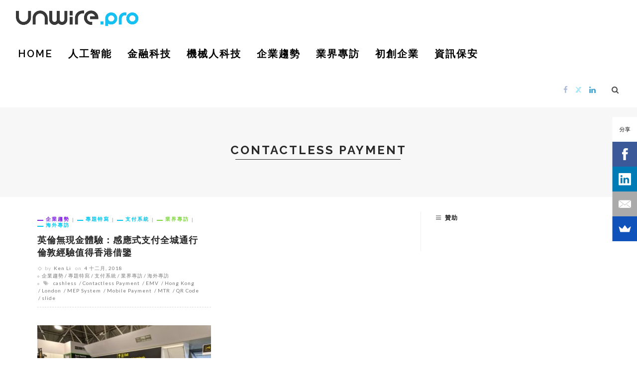

--- FILE ---
content_type: text/html; charset=utf-8
request_url: https://www.google.com/recaptcha/api2/aframe
body_size: 266
content:
<!DOCTYPE HTML><html><head><meta http-equiv="content-type" content="text/html; charset=UTF-8"></head><body><script nonce="KiPWPNbFle90TBNk0aWemg">/** Anti-fraud and anti-abuse applications only. See google.com/recaptcha */ try{var clients={'sodar':'https://pagead2.googlesyndication.com/pagead/sodar?'};window.addEventListener("message",function(a){try{if(a.source===window.parent){var b=JSON.parse(a.data);var c=clients[b['id']];if(c){var d=document.createElement('img');d.src=c+b['params']+'&rc='+(localStorage.getItem("rc::a")?sessionStorage.getItem("rc::b"):"");window.document.body.appendChild(d);sessionStorage.setItem("rc::e",parseInt(sessionStorage.getItem("rc::e")||0)+1);localStorage.setItem("rc::h",'1763750411652');}}}catch(b){}});window.parent.postMessage("_grecaptcha_ready", "*");}catch(b){}</script></body></html>

--- FILE ---
content_type: text/css
request_url: https://cdn.unwire.pro/wp-content/themes/innovation/assets/external_script/ruby-external-style.css?ver=6.3
body_size: 17057
content:
/*--------------------------------------------------------------
    >>> TABLE OF CONTENTS:
----------------------------------------------------------------
    1.0 Rest & Bootstrap
    2.0 Magnific Popup
    3.0 Slick Slider
    4.0 Font Awesome
    5.0 Justified Gallery
    6.0 Stroke 7 Icon Font
--------------------------------------------------------------*/
/*!
 * 1.0
 * Bootstrap v3.3.1 (http://getbootstrap.com)
 * Copyright 2011-2014 Twitter, Inc.
 * Licensed under MIT (https://github.com/twbs/bootstrap/blob/master/LICENSE)
 */
/*!
 * Generated using the Bootstrap Customizer (http://getbootstrap.com/customize/?id=c4eb8936e2c051892e38)
 * Config saved to config.json and https://gist.github.com/c4eb8936e2c051892e38
 */
html, body, div, span, applet, object, iframe,
h1, h2, h3, h4, h5, h6, p, blockquote, pre,
a, abbr, acronym, address, big, cite, code,
del, dfn, em, font, ins, kbd, q, s, samp,
small, strike, strong, sub, sup, tt, var,
dl, dt, dd, ol, ul, li,
fieldset, form, label, legend,
table, caption, tbody, tfoot, thead, tr, th, td {
    border: 0;
    font-family: inherit;
    font-size: 100%;
    font-style: inherit;
    font-weight: inherit;
    margin: 0;
    outline: 0;
    padding: 0;
    vertical-align: baseline;
}

html {
    overflow-y: scroll; /* Keeps page centered in all browsers regardless of content height */
    text-size-adjust: 100%;
    -webkit-text-size-adjust: 100%; /* Prevents iOS text size adjust after orientation change, without disabling user zoom */
    -ms-text-size-adjust: 100%; /* www.456bereastreet.com/archive/201012/controlling_text_size_in_safari_for_ios_without_disabling_user_zoom/ */
}

* {
    -webkit-box-sizing: border-box;
    -moz-box-sizing: border-box;
    box-sizing: border-box;
}

*:before,
*:after {
    /* apply a natural box layout model to all elements; see http://www.paulirish.com/2012/box-sizing-border-box-ftw/ */
    -webkit-box-sizing: border-box; /* Not needed for modern webkit but still used by Blackberry Browser 7.0; see http://caniuse.com/#search=box-sizing */
    -moz-box-sizing: border-box; /* Still needed for Firefox 28; see http://caniuse.com/#search=box-sizing */
    box-sizing: border-box;
}

body {
    display: block;
    background: #fff; /* Fallback for when there is no custom background color defined. */
}

article,
aside,
details,
figcaption,
figure,
footer,
header,
main,
nav,
section {
    display: block;
}

ol,
ul {
    list-style: none;
}

table {
    /* tables still need 'cellspacing="0"' in the markup */
    border-collapse: separate;
    border-spacing: 0;
}

caption,
th,
td {
    font-weight: normal;
    text-align: left;
}

blockquote:before,
blockquote:after,
q:before,
q:after {
    content: '';
}

blockquote,
q {
    quotes: '' '';
}

b,
strong {
    font-weight: bold;
}

dfn {
    font-style: italic;
}

h1 {
    font-size: 2em;
    margin: 0.67em 0;
}

mark {
    background: #ff0;
    color: #000;
}

small {
    font-size: 80%;
}

sub,
sup {
    font-size: 75%;
    line-height: 0;
    position: relative;
    vertical-align: baseline;
}

sup {
    top: -0.5em;
}

sub {
    bottom: -0.25em;
}

img {
    border: 0;
}

svg:not(:root) {
    overflow: hidden;
}

figure {
    margin: 1em 40px;
}

hr {
    -moz-box-sizing: content-box;
    -webkit-box-sizing: content-box;
    box-sizing: content-box;
    height: 0;
}

pre {
    overflow: auto;
}

code,
kbd,
pre,
samp {
    font-family: monospace, monospace;
    font-size: 1em;
}

button,
input,
optgroup,
select,
textarea {
    color: inherit;
    font: inherit;
    margin: 0;
}

button {
    overflow: visible;
}

button,
select {
    text-transform: none;
}

button,
html input[type='button'],
input[type='reset'],
input[type='submit'] {
    -webkit-appearance: button;
    cursor: pointer;
}

button[disabled],
html input[disabled] {
    cursor: default;
}

button::-moz-focus-inner,
input::-moz-focus-inner {
    border: 0;
    padding: 0;
}

input {
    line-height: normal;
}

input[type='checkbox'],
input[type='radio'] {
    -webkit-box-sizing: border-box;
    -moz-box-sizing: border-box;
    box-sizing: border-box;
    padding: 0;
}

input[type='number']::-webkit-inner-spin-button,
input[type='number']::-webkit-outer-spin-button {
    height: auto;
}

input[type='search'] {
    -webkit-appearance: textfield;
    -moz-box-sizing: content-box;
    -webkit-box-sizing: content-box;
    box-sizing: content-box;
}

input[type='search']::-webkit-search-cancel-button,
input[type='search']::-webkit-search-decoration {
    -webkit-appearance: none;
}

legend {
    border: 0;
    padding: 0;
}

textarea {
    overflow: auto;
}

optgroup {
    font-weight: bold;
}

table {
    border-collapse: collapse;
    border-spacing: 0;
}

td,
th {
    padding: 0;
}

input,
button,
select,
textarea {
    font-family: inherit;
    font-size: inherit;
    line-height: inherit;
}

figure {
    margin: 0;
}

img {
    vertical-align: middle;
}

.container {
    margin-right: auto;
    margin-left: auto;
    padding-left: 0;
    padding-right: 0;
}

@media (min-width: 768px) {
    .container {
        width: 720px;
    }
}

@media (min-width: 992px) {
    .container {
        width: 940px;
    }
}

@media (min-width: 1200px) {
    .container {
        width: 1140px;
    }
}

.container-fluid {
    margin-right: auto;
    margin-left: auto;
    padding-left: 0;
    padding-right: 0;
}

.row {
    margin-left: 0;
    margin-right: 0;
}

.col-xs-1, .col-sm-1, .col-md-1, .col-lg-1, .col-xs-2, .col-sm-2, .col-md-2, .col-lg-2, .col-xs-3, .col-sm-3, .col-md-3, .col-lg-3, .col-xs-4, .col-sm-4, .col-md-4, .col-lg-4, .col-xs-5, .col-sm-5, .col-md-5, .col-lg-5, .col-xs-6, .col-sm-6, .col-md-6, .col-lg-6, .col-xs-7, .col-sm-7, .col-md-7, .col-lg-7, .col-xs-8, .col-sm-8, .col-md-8, .col-lg-8, .col-xs-9, .col-sm-9, .col-md-9, .col-lg-9, .col-xs-10, .col-sm-10, .col-md-10, .col-lg-10, .col-xs-11, .col-sm-11, .col-md-11, .col-lg-11, .col-xs-12, .col-sm-12, .col-md-12, .col-lg-12 {
    position: relative;
    min-height: 1px;
    padding-left: 0;
    padding-right: 0;
}

.col-xs-1, .col-xs-2, .col-xs-3, .col-xs-4, .col-xs-5, .col-xs-6, .col-xs-7, .col-xs-8, .col-xs-9, .col-xs-10, .col-xs-11, .col-xs-12 {
    float: left;
}

.col-xs-12 {
    width: 100%;
}

.col-xs-11 {
    width: 91.66666667%;
}

.col-xs-10 {
    width: 83.33333333%;
}

.col-xs-9 {
    width: 75%;
}

.col-xs-8 {
    width: 66.66666667%;
}

.col-xs-7 {
    width: 58.33333333%;
}

.col-xs-6 {
    width: 50%;
}

.col-xs-5 {
    width: 41.66666667%;
}

.col-xs-4 {
    width: 33.33333333%;
}

.col-xs-3 {
    width: 25%;
}

.col-xs-2 {
    width: 16.66666667%;
}

.col-xs-1 {
    width: 8.33333333%;
}

.col-xs-pull-12 {
    right: 100%;
}

.col-xs-pull-11 {
    right: 91.66666667%;
}

.col-xs-pull-10 {
    right: 83.33333333%;
}

.col-xs-pull-9 {
    right: 75%;
}

.col-xs-pull-8 {
    right: 66.66666667%;
}

.col-xs-pull-7 {
    right: 58.33333333%;
}

.col-xs-pull-6 {
    right: 50%;
}

.col-xs-pull-5 {
    right: 41.66666667%;
}

.col-xs-pull-4 {
    right: 33.33333333%;
}

.col-xs-pull-3 {
    right: 25%;
}

.col-xs-pull-2 {
    right: 16.66666667%;
}

.col-xs-pull-1 {
    right: 8.33333333%;
}

.col-xs-pull-0 {
    right: auto;
}

.col-xs-push-12 {
    left: 100%;
}

.col-xs-push-11 {
    left: 91.66666667%;
}

.col-xs-push-10 {
    left: 83.33333333%;
}

.col-xs-push-9 {
    left: 75%;
}

.col-xs-push-8 {
    left: 66.66666667%;
}

.col-xs-push-7 {
    left: 58.33333333%;
}

.col-xs-push-6 {
    left: 50%;
}

.col-xs-push-5 {
    left: 41.66666667%;
}

.col-xs-push-4 {
    left: 33.33333333%;
}

.col-xs-push-3 {
    left: 25%;
}

.col-xs-push-2 {
    left: 16.66666667%;
}

.col-xs-push-1 {
    left: 8.33333333%;
}

.col-xs-push-0 {
    left: auto;
}

.col-xs-offset-12 {
    margin-left: 100%;
}

.col-xs-offset-11 {
    margin-left: 91.66666667%;
}

.col-xs-offset-10 {
    margin-left: 83.33333333%;
}

.col-xs-offset-9 {
    margin-left: 75%;
}

.col-xs-offset-8 {
    margin-left: 66.66666667%;
}

.col-xs-offset-7 {
    margin-left: 58.33333333%;
}

.col-xs-offset-6 {
    margin-left: 50%;
}

.col-xs-offset-5 {
    margin-left: 41.66666667%;
}

.col-xs-offset-4 {
    margin-left: 33.33333333%;
}

.col-xs-offset-3 {
    margin-left: 25%;
}

.col-xs-offset-2 {
    margin-left: 16.66666667%;
}

.col-xs-offset-1 {
    margin-left: 8.33333333%;
}

.col-xs-offset-0 {
    margin-left: 0%;
}

@media (min-width: 768px) {
    .col-sm-1, .col-sm-2, .col-sm-3, .col-sm-4, .col-sm-5, .col-sm-6, .col-sm-7, .col-sm-8, .col-sm-9, .col-sm-10, .col-sm-11, .col-sm-12 {
        float: left;
    }

    .col-sm-12 {
        width: 100%;
    }

    .col-sm-11 {
        width: 91.66666667%;
    }

    .col-sm-10 {
        width: 83.33333333%;
    }

    .col-sm-9 {
        width: 75%;
    }

    .col-sm-8 {
        width: 66.66666667%;
    }

    .col-sm-7 {
        width: 58.33333333%;
    }

    .col-sm-6 {
        width: 50%;
    }

    .col-sm-5 {
        width: 41.66666667%;
    }

    .col-sm-4 {
        width: 33.33333333%;
    }

    .col-sm-3 {
        width: 25%;
    }

    .col-sm-2 {
        width: 16.66666667%;
    }

    .col-sm-1 {
        width: 8.33333333%;
    }

    .col-sm-pull-12 {
        right: 100%;
    }

    .col-sm-pull-11 {
        right: 91.66666667%;
    }

    .col-sm-pull-10 {
        right: 83.33333333%;
    }

    .col-sm-pull-9 {
        right: 75%;
    }

    .col-sm-pull-8 {
        right: 66.66666667%;
    }

    .col-sm-pull-7 {
        right: 58.33333333%;
    }

    .col-sm-pull-6 {
        right: 50%;
    }

    .col-sm-pull-5 {
        right: 41.66666667%;
    }

    .col-sm-pull-4 {
        right: 33.33333333%;
    }

    .col-sm-pull-3 {
        right: 25%;
    }

    .col-sm-pull-2 {
        right: 16.66666667%;
    }

    .col-sm-pull-1 {
        right: 8.33333333%;
    }

    .col-sm-pull-0 {
        right: auto;
    }

    .col-sm-push-12 {
        left: 100%;
    }

    .col-sm-push-11 {
        left: 91.66666667%;
    }

    .col-sm-push-10 {
        left: 83.33333333%;
    }

    .col-sm-push-9 {
        left: 75%;
    }

    .col-sm-push-8 {
        left: 66.66666667%;
    }

    .col-sm-push-7 {
        left: 58.33333333%;
    }

    .col-sm-push-6 {
        left: 50%;
    }

    .col-sm-push-5 {
        left: 41.66666667%;
    }

    .col-sm-push-4 {
        left: 33.33333333%;
    }

    .col-sm-push-3 {
        left: 25%;
    }

    .col-sm-push-2 {
        left: 16.66666667%;
    }

    .col-sm-push-1 {
        left: 8.33333333%;
    }

    .col-sm-push-0 {
        left: auto;
    }

    .col-sm-offset-12 {
        margin-left: 100%;
    }

    .col-sm-offset-11 {
        margin-left: 91.66666667%;
    }

    .col-sm-offset-10 {
        margin-left: 83.33333333%;
    }

    .col-sm-offset-9 {
        margin-left: 75%;
    }

    .col-sm-offset-8 {
        margin-left: 66.66666667%;
    }

    .col-sm-offset-7 {
        margin-left: 58.33333333%;
    }

    .col-sm-offset-6 {
        margin-left: 50%;
    }

    .col-sm-offset-5 {
        margin-left: 41.66666667%;
    }

    .col-sm-offset-4 {
        margin-left: 33.33333333%;
    }

    .col-sm-offset-3 {
        margin-left: 25%;
    }

    .col-sm-offset-2 {
        margin-left: 16.66666667%;
    }

    .col-sm-offset-1 {
        margin-left: 8.33333333%;
    }

    .col-sm-offset-0 {
        margin-left: 0%;
    }
}

@media (min-width: 992px) {
    .col-md-1, .col-md-2, .col-md-3, .col-md-4, .col-md-5, .col-md-6, .col-md-7, .col-md-8, .col-md-9, .col-md-10, .col-md-11, .col-md-12 {
        float: left;
    }

    .col-md-12 {
        width: 100%;
    }

    .col-md-11 {
        width: 91.66666667%;
    }

    .col-md-10 {
        width: 83.33333333%;
    }

    .col-md-9 {
        width: 75%;
    }

    .col-md-8 {
        width: 66.66666667%;
    }

    .col-md-7 {
        width: 58.33333333%;
    }

    .col-md-6 {
        width: 50%;
    }

    .col-md-5 {
        width: 41.66666667%;
    }

    .col-md-4 {
        width: 33.33333333%;
    }

    .col-md-3 {
        width: 25%;
    }

    .col-md-2 {
        width: 16.66666667%;
    }

    .col-md-1 {
        width: 8.33333333%;
    }

    .col-md-pull-12 {
        right: 100%;
    }

    .col-md-pull-11 {
        right: 91.66666667%;
    }

    .col-md-pull-10 {
        right: 83.33333333%;
    }

    .col-md-pull-9 {
        right: 75%;
    }

    .col-md-pull-8 {
        right: 66.66666667%;
    }

    .col-md-pull-7 {
        right: 58.33333333%;
    }

    .col-md-pull-6 {
        right: 50%;
    }

    .col-md-pull-5 {
        right: 41.66666667%;
    }

    .col-md-pull-4 {
        right: 33.33333333%;
    }

    .col-md-pull-3 {
        right: 25%;
    }

    .col-md-pull-2 {
        right: 16.66666667%;
    }

    .col-md-pull-1 {
        right: 8.33333333%;
    }

    .col-md-pull-0 {
        right: auto;
    }

    .col-md-push-12 {
        left: 100%;
    }

    .col-md-push-11 {
        left: 91.66666667%;
    }

    .col-md-push-10 {
        left: 83.33333333%;
    }

    .col-md-push-9 {
        left: 75%;
    }

    .col-md-push-8 {
        left: 66.66666667%;
    }

    .col-md-push-7 {
        left: 58.33333333%;
    }

    .col-md-push-6 {
        left: 50%;
    }

    .col-md-push-5 {
        left: 41.66666667%;
    }

    .col-md-push-4 {
        left: 33.33333333%;
    }

    .col-md-push-3 {
        left: 25%;
    }

    .col-md-push-2 {
        left: 16.66666667%;
    }

    .col-md-push-1 {
        left: 8.33333333%;
    }

    .col-md-push-0 {
        left: auto;
    }

    .col-md-offset-12 {
        margin-left: 100%;
    }

    .col-md-offset-11 {
        margin-left: 91.66666667%;
    }

    .col-md-offset-10 {
        margin-left: 83.33333333%;
    }

    .col-md-offset-9 {
        margin-left: 75%;
    }

    .col-md-offset-8 {
        margin-left: 66.66666667%;
    }

    .col-md-offset-7 {
        margin-left: 58.33333333%;
    }

    .col-md-offset-6 {
        margin-left: 50%;
    }

    .col-md-offset-5 {
        margin-left: 41.66666667%;
    }

    .col-md-offset-4 {
        margin-left: 33.33333333%;
    }

    .col-md-offset-3 {
        margin-left: 25%;
    }

    .col-md-offset-2 {
        margin-left: 16.66666667%;
    }

    .col-md-offset-1 {
        margin-left: 8.33333333%;
    }

    .col-md-offset-0 {
        margin-left: 0%;
    }
}

@media (min-width: 1200px) {
    .col-lg-1, .col-lg-2, .col-lg-3, .col-lg-4, .col-lg-5, .col-lg-6, .col-lg-7, .col-lg-8, .col-lg-9, .col-lg-10, .col-lg-11, .col-lg-12 {
        float: left;
    }

    .col-lg-12 {
        width: 100%;
    }

    .col-lg-11 {
        width: 91.66666667%;
    }

    .col-lg-10 {
        width: 83.33333333%;
    }

    .col-lg-9 {
        width: 75%;
    }

    .col-lg-8 {
        width: 66.66666667%;
    }

    .col-lg-7 {
        width: 58.33333333%;
    }

    .col-lg-6 {
        width: 50%;
    }

    .col-lg-5 {
        width: 41.66666667%;
    }

    .col-lg-4 {
        width: 33.33333333%;
    }

    .col-lg-3 {
        width: 25%;
    }

    .col-lg-2 {
        width: 16.66666667%;
    }

    .col-lg-1 {
        width: 8.33333333%;
    }

    .col-lg-pull-12 {
        right: 100%;
    }

    .col-lg-pull-11 {
        right: 91.66666667%;
    }

    .col-lg-pull-10 {
        right: 83.33333333%;
    }

    .col-lg-pull-9 {
        right: 75%;
    }

    .col-lg-pull-8 {
        right: 66.66666667%;
    }

    .col-lg-pull-7 {
        right: 58.33333333%;
    }

    .col-lg-pull-6 {
        right: 50%;
    }

    .col-lg-pull-5 {
        right: 41.66666667%;
    }

    .col-lg-pull-4 {
        right: 33.33333333%;
    }

    .col-lg-pull-3 {
        right: 25%;
    }

    .col-lg-pull-2 {
        right: 16.66666667%;
    }

    .col-lg-pull-1 {
        right: 8.33333333%;
    }

    .col-lg-pull-0 {
        right: auto;
    }

    .col-lg-push-12 {
        left: 100%;
    }

    .col-lg-push-11 {
        left: 91.66666667%;
    }

    .col-lg-push-10 {
        left: 83.33333333%;
    }

    .col-lg-push-9 {
        left: 75%;
    }

    .col-lg-push-8 {
        left: 66.66666667%;
    }

    .col-lg-push-7 {
        left: 58.33333333%;
    }

    .col-lg-push-6 {
        left: 50%;
    }

    .col-lg-push-5 {
        left: 41.66666667%;
    }

    .col-lg-push-4 {
        left: 33.33333333%;
    }

    .col-lg-push-3 {
        left: 25%;
    }

    .col-lg-push-2 {
        left: 16.66666667%;
    }

    .col-lg-push-1 {
        left: 8.33333333%;
    }

    .col-lg-push-0 {
        left: auto;
    }

    .col-lg-offset-12 {
        margin-left: 100%;
    }

    .col-lg-offset-11 {
        margin-left: 91.66666667%;
    }

    .col-lg-offset-10 {
        margin-left: 83.33333333%;
    }

    .col-lg-offset-9 {
        margin-left: 75%;
    }

    .col-lg-offset-8 {
        margin-left: 66.66666667%;
    }

    .col-lg-offset-7 {
        margin-left: 58.33333333%;
    }

    .col-lg-offset-6 {
        margin-left: 50%;
    }

    .col-lg-offset-5 {
        margin-left: 41.66666667%;
    }

    .col-lg-offset-4 {
        margin-left: 33.33333333%;
    }

    .col-lg-offset-3 {
        margin-left: 25%;
    }

    .col-lg-offset-2 {
        margin-left: 16.66666667%;
    }

    .col-lg-offset-1 {
        margin-left: 8.33333333%;
    }

    .col-lg-offset-0 {
        margin-left: 0%;
    }
}

.clearfix:before,
.clearfix:after,
.container:before,
.container:after,
.container-fluid:before,
.container-fluid:after,
.row:before,
.row:after {
    content: ' ';
    display: table;
}

.clearfix:after,
.container:after,
.container-fluid:after,
.row:after {
    clear: both;
}

.center-block {
    display: block;
    margin-left: auto;
    margin-right: auto;
}

.pull-right {
    float: right !important;
}

.pull-left {
    float: left !important;
}

.hide {
    display: none !important;
}

.show {
    display: block !important;
}

.invisible {
    visibility: hidden;
}

.text-hide {
    font: 0/0 a;
    color: transparent;
    text-shadow: none;
    background-color: transparent;
    border: 0;
}

.hidden {
    display: none !important;
    visibility: hidden !important;
}

.affix {
    position: fixed;
}

@-ms-viewport {
    width: device-width;
}

.visible-xs,
.visible-sm,
.visible-md,
.visible-lg {
    display: none !important;
}

.visible-xs-block,
.visible-xs-inline,
.visible-xs-inline-block,
.visible-sm-block,
.visible-sm-inline,
.visible-sm-inline-block,
.visible-md-block,
.visible-md-inline,
.visible-md-inline-block,
.visible-lg-block,
.visible-lg-inline,
.visible-lg-inline-block {
    display: none !important;
}

@media (max-width: 767px) {
    .visible-xs {
        display: block !important;
    }

    table.visible-xs {
        display: table;
    }

    tr.visible-xs {
        display: table-row !important;
    }

    th.visible-xs,
    td.visible-xs {
        display: table-cell !important;
    }
}

@media (max-width: 767px) {
    .visible-xs-block {
        display: block !important;
    }
}

@media (max-width: 767px) {
    .visible-xs-inline {
        display: inline !important;
    }
}

@media (max-width: 767px) {
    .visible-xs-inline-block {
        display: inline-block !important;
    }
}

@media (min-width: 768px) and (max-width: 991px) {
    .visible-sm {
        display: block !important;
    }

    table.visible-sm {
        display: table;
    }

    tr.visible-sm {
        display: table-row !important;
    }

    th.visible-sm,
    td.visible-sm {
        display: table-cell !important;
    }
}

@media (min-width: 768px) and (max-width: 991px) {
    .visible-sm-block {
        display: block !important;
    }
}

@media (min-width: 768px) and (max-width: 991px) {
    .visible-sm-inline {
        display: inline !important;
    }
}

@media (min-width: 768px) and (max-width: 991px) {
    .visible-sm-inline-block {
        display: inline-block !important;
    }
}

@media (min-width: 992px) and (max-width: 1199px) {
    .visible-md {
        display: block !important;
    }

    table.visible-md {
        display: table;
    }

    tr.visible-md {
        display: table-row !important;
    }

    th.visible-md,
    td.visible-md {
        display: table-cell !important;
    }
}

@media (min-width: 992px) and (max-width: 1199px) {
    .visible-md-block {
        display: block !important;
    }
}

@media (min-width: 992px) and (max-width: 1199px) {
    .visible-md-inline {
        display: inline !important;
    }
}

@media (min-width: 992px) and (max-width: 1199px) {
    .visible-md-inline-block {
        display: inline-block !important;
    }
}

@media (min-width: 1200px) {
    .visible-lg {
        display: block !important;
    }

    table.visible-lg {
        display: table;
    }

    tr.visible-lg {
        display: table-row !important;
    }

    th.visible-lg,
    td.visible-lg {
        display: table-cell !important;
    }
}

@media (min-width: 1200px) {
    .visible-lg-block {
        display: block !important;
    }
}

@media (min-width: 1200px) {
    .visible-lg-inline {
        display: inline !important;
    }
}

@media (min-width: 1200px) {
    .visible-lg-inline-block {
        display: inline-block !important;
    }
}

@media (max-width: 767px) {
    .hidden-xs {
        display: none !important;
    }
}

@media (min-width: 768px) and (max-width: 991px) {
    .hidden-sm {
        display: none !important;
    }
}

@media (min-width: 992px) and (max-width: 1199px) {
    .hidden-md {
        display: none !important;
    }
}

@media (min-width: 1200px) {
    .hidden-lg {
        display: none !important;
    }
}

.visible-print {
    display: none !important;
}

@media print {
    .visible-print {
        display: block !important;
    }

    table.visible-print {
        display: table;
    }

    tr.visible-print {
        display: table-row !important;
    }

    th.visible-print,
    td.visible-print {
        display: table-cell !important;
    }
}

.visible-print-block {
    display: none !important;
}

@media print {
    .visible-print-block {
        display: block !important;
    }
}

.visible-print-inline {
    display: none !important;
}

@media print {
    .visible-print-inline {
        display: inline !important;
    }
}

.visible-print-inline-block {
    display: none !important;
}

@media print {
    .visible-print-inline-block {
        display: inline-block !important;
    }
}

@media print {
    .hidden-print {
        display: none !important;
    }
}

/*!------------------------------------
  * 2.0
  Magnific Popup CSS
  */
.mfp-bg {
    top: 0;
    left: 0;
    width: 100%;
    height: 100%;
    z-index: 1042;
    overflow: hidden;
    position: fixed;
    background: #0b0b0b;
    opacity: 0.8;
    filter: alpha(opacity=80);
}

.mfp-wrap {
    top: 0;
    left: 0;
    width: 100%;
    height: 100%;
    z-index: 1043;
    position: fixed;
    outline: none !important;
    -webkit-backface-visibility: hidden;
}

.mfp-container {
    text-align: center;
    position: absolute;
    width: 100%;
    height: 100%;
    left: 0;
    top: 0;
    padding: 0 8px;
    -webkit-box-sizing: border-box;
    -moz-box-sizing: border-box;
    box-sizing: border-box;
}

.mfp-container:before {
    content: '';
    display: inline-block;
    height: 100%;
    vertical-align: middle;
}

.mfp-align-top .mfp-container:before {
    display: none;
}

.mfp-content {
    position: relative;
    display: inline-block;
    vertical-align: middle;
    margin: 0 auto;
    text-align: left;
    z-index: 1045;
}

.mfp-inline-holder .mfp-content, .mfp-ajax-holder .mfp-content {
    width: 100%;
    cursor: auto;
}

.mfp-ajax-cur {
    cursor: progress;
}

.mfp-zoom-out-cur, .mfp-zoom-out-cur .mfp-image-holder .mfp-close {
    cursor: -moz-zoom-out;
    cursor: -webkit-zoom-out;
    cursor: zoom-out;
}

.mfp-zoom {
    cursor: pointer;
    cursor: -webkit-zoom-in;
    cursor: -moz-zoom-in;
    cursor: zoom-in;
}

.mfp-auto-cursor .mfp-content {
    cursor: auto;
}

.mfp-close, .mfp-arrow, .mfp-preloader, .mfp-counter {
    -webkit-user-select: none;
    -moz-user-select: none;
    user-select: none;
}

.mfp-loading.mfp-figure {
    display: none;
}

.mfp-hide {
    display: none !important;
}

.mfp-preloader {
    color: #ccc;
    position: absolute;
    top: 50%;
    width: auto;
    text-align: center;
    margin-top: -0.8em;
    left: 8px;
    right: 8px;
    z-index: 1044;
}

.mfp-preloader a {
    color: #ccc;
}

.mfp-preloader a:hover {
    color: white;
}

.mfp-s-ready .mfp-preloader {
    display: none;
}

.mfp-s-error .mfp-content {
    display: none;
}

button.mfp-close, button.mfp-arrow {
    overflow: visible;
    cursor: pointer;
    background: transparent;
    border: 0;
    -webkit-appearance: none;
    display: block;
    outline: none;
    padding: 0;
    z-index: 1046;
    -webkit-box-shadow: none;
    box-shadow: none;
}

button::-moz-focus-inner {
    padding: 0;
    border: 0;
}

.mfp-close {
    width: 44px;
    height: 44px;
    line-height: 44px;
    position: absolute;
    right: 0;
    top: 0;
    text-decoration: none;
    text-align: center;
    opacity: 0.65;
    filter: alpha(opacity=65);
    padding: 0 0 18px 10px;
    color: white;
    font-style: normal;
    font-size: 28px;
    font-family: Arial, Baskerville, monospace;
}

.mfp-close:hover, .mfp-close:focus {
    opacity: 1;
    filter: alpha(opacity=100);
}

.mfp-close:active {
    top: 1px;
}

.mfp-close-btn-in .mfp-close {
    color: #333;
}

.mfp-image-holder .mfp-close, .mfp-iframe-holder .mfp-close {
    color: white;
    right: -6px;
    text-align: right;
    padding-right: 6px;
    width: 100%;
}

.mfp-counter {
    position: absolute;
    top: 0;
    right: 0;
    color: #ccc;
    font-size: 12px;
    line-height: 18px;
}

.mfp-arrow {
    position: absolute;
    opacity: 0.65;
    filter: alpha(opacity=65);
    margin: 0;
    top: 50%;
    margin-top: -55px;
    padding: 0;
    width: 90px;
    height: 110px;
    -webkit-tap-highlight-color: rgba(0, 0, 0, 0);
}

.mfp-arrow:active {
    margin-top: -54px;
}

.mfp-arrow:hover, .mfp-arrow:focus {
    opacity: 1;
    filter: alpha(opacity=100);
}

.mfp-arrow:before, .mfp-arrow:after, .mfp-arrow .mfp-b, .mfp-arrow .mfp-a {
    content: '';
    display: block;
    width: 0;
    height: 0;
    position: absolute;
    left: 0;
    top: 0;
    margin-top: 35px;
    margin-left: 35px;
    border: medium inset transparent;
}

.mfp-arrow:after, .mfp-arrow .mfp-a {
    border-top-width: 13px;
    border-bottom-width: 13px;
    top: 8px;
}

.mfp-arrow:before, .mfp-arrow .mfp-b {
    border-top-width: 21px;
    border-bottom-width: 21px;
    opacity: 0.7;
}

.mfp-arrow-left {
    left: 0;
}

.mfp-arrow-left:after, .mfp-arrow-left .mfp-a {
    border-right: 17px solid white;
    margin-left: 31px;
}

.mfp-arrow-left:before, .mfp-arrow-left .mfp-b {
    margin-left: 25px;
    border-right: 27px solid #3f3f3f;
}

.mfp-arrow-right {
    right: 0;
}

.mfp-arrow-right:after, .mfp-arrow-right .mfp-a {
    border-left: 17px solid white;
    margin-left: 39px;
}

.mfp-arrow-right:before, .mfp-arrow-right .mfp-b {
    border-left: 27px solid #3f3f3f;
}

.mfp-iframe-holder {
    padding-top: 40px;
    padding-bottom: 40px;
}

.mfp-iframe-holder .mfp-content {
    line-height: 0;
    width: 100%;
    max-width: 900px;
}

.mfp-iframe-holder .mfp-close {
    top: -40px;
}

.mfp-iframe-scaler {
    width: 100%;
    height: 0;
    overflow: hidden;
    padding-top: 56.25%;
}

.mfp-iframe-scaler iframe {
    position: absolute;
    display: block;
    top: 0;
    left: 0;
    width: 100%;
    height: 100%;
    box-shadow: 0 0 8px rgba(0, 0, 0, 0.6);
    -webkit-box-shadow: 0 0 8px rgba(0, 0, 0, 0.6);
    background: black;
}

/* Main image in popup */
img.mfp-img {
    width: auto;
    max-width: 100%;
    height: auto;
    display: block;
    line-height: 0;
    -webkit-box-sizing: border-box;
    -moz-box-sizing: border-box;
    box-sizing: border-box;
    padding: 40px 0 40px;
    margin: 0 auto;
}

/* The shadow behind the image */
.mfp-figure {
    line-height: 0;
}

.mfp-figure:after {
    content: '';
    position: absolute;
    left: 0;
    top: 40px;
    bottom: 40px;
    display: block;
    right: 0;
    width: auto;
    height: auto;
    z-index: -1;
    box-shadow: 0 0 8px rgba(0, 0, 0, 0.6);
    -webkit-box-shadow: 0 0 8px rgba(0, 0, 0, 0.6);
    background: #444;
}

.mfp-figure small {
    color: #bdbdbd;
    display: block;
    font-size: 12px;
    line-height: 14px;
}

.mfp-figure figure {
    margin: 0;
}

.mfp-bottom-bar {
    margin-top: -36px;
    position: absolute;
    top: 100%;
    left: 0;
    width: 100%;
    cursor: auto;
}

.mfp-title {
    display: none;
}

.mfp-image-holder .mfp-content {
    max-width: 100%;
}

.mfp-gallery .mfp-image-holder .mfp-figure {
    cursor: pointer;
}

@media screen and (max-width: 800px) and (orientation: landscape), screen and (max-height: 300px) {
    /**
     * Remove all paddings around the image on small screen
     */
    .mfp-img-mobile .mfp-image-holder {
        padding-left: 0;
        padding-right: 0;
    }

    .mfp-img-mobile img.mfp-img {
        padding: 0;
    }

    .mfp-img-mobile .mfp-figure:after {
        top: 0;
        bottom: 0;
    }

    .mfp-img-mobile .mfp-figure small {
        display: inline;
        margin-left: 5px;
    }

    .mfp-img-mobile .mfp-bottom-bar {
        background: rgba(0, 0, 0, 0.6);
        bottom: 0;
        margin: 0;
        top: auto;
        padding: 3px 5px;
        position: fixed;
        -webkit-box-sizing: border-box;
        -moz-box-sizing: border-box;
        box-sizing: border-box;
    }

    .mfp-img-mobile .mfp-bottom-bar:empty {
        padding: 0;
    }

    .mfp-img-mobile .mfp-counter {
        right: 5px;
        top: 3px;
    }

    .mfp-img-mobile .mfp-close {
        top: 0;
        right: 0;
        width: 35px;
        height: 35px;
        line-height: 35px;
        background: rgba(0, 0, 0, 0.6);
        position: fixed;
        text-align: center;
        padding: 0;
    }
}

@media all and (max-width: 900px) {
    .mfp-arrow {
        -webkit-transform: scale(0.75);
        transform: scale(0.75);
    }

    .mfp-arrow-left {
        -webkit-transform-origin: 0;
        transform-origin: 0;
    }

    .mfp-arrow-right {
        -webkit-transform-origin: 100%;
        transform-origin: 100%;
    }

    .mfp-container {
        padding-left: 6px;
        padding-right: 6px;
    }
}

.mfp-ie7 .mfp-img {
    padding: 0;
}

.mfp-ie7 .mfp-bottom-bar {
    width: 600px;
    left: 50%;
    margin-left: -300px;
    margin-top: 5px;
    padding-bottom: 5px;
}

.mfp-ie7 .mfp-container {
    padding: 0;
}

.mfp-ie7 .mfp-content {
    padding-top: 44px;
}

.mfp-ie7 .mfp-close {
    top: 0;
    right: 0;
    padding-top: 0;
}

/*!
  * 3.0
  *Slick Slider
  */
.slick-slider {
    position: relative;
    display: block;
    -moz-box-sizing: border-box;
    box-sizing: border-box;
    -webkit-user-select: none;
    -moz-user-select: none;
    -ms-user-select: none;
    user-select: none;
    -webkit-touch-callout: none;
    -khtml-user-select: none;
    -ms-touch-action: pan-y;
    touch-action: pan-y;
    -webkit-tap-highlight-color: transparent;
}

.slick-list {
    position: relative;
    display: block;
    overflow: hidden;
    margin: 0;
    padding: 0;
}

.slick-list:focus {
    outline: none;
}

.slick-list.dragging {
    cursor: pointer;
    cursor: hand;
}

.slick-slider .slick-track,
.slick-slider .slick-list {
    -webkit-transform: translate3d(0, 0, 0);
    -moz-transform: translate3d(0, 0, 0);
    -ms-transform: translate3d(0, 0, 0);
    -o-transform: translate3d(0, 0, 0);
    transform: translate3d(0, 0, 0);
}

.slick-track {
    position: relative;
    top: 0;
    left: 0;
    display: block;
}

.slick-track:before,
.slick-track:after {
    display: table;
    content: '';
}

.slick-track:after {
    clear: both;
}

.slick-loading .slick-track {
    visibility: hidden;
}

.slick-slide {
    display: none;
    float: left;
    height: 100%;
    min-height: 1px;
}

[dir='rtl'] .slick-slide {
    float: right;
}

.slick-slide img {
    display: block;
}

.slick-slide.slick-loading img {
    display: none;
}

.slick-slide.dragging img {
    pointer-events: none;
}

.slick-initialized .slick-slide {
    display: block;
}

.slick-loading .slick-slide {
    visibility: hidden;
}

.slick-vertical .slick-slide {
    display: block;
    height: auto;
    border: 1px solid transparent;
}

.slick-arrow.slick-hidden {
    display: none;
}

/*!
 *  Font Awesome 4.7.0 by @davegandy - http://fontawesome.io - @fontawesome
 *  License - http://fontawesome.io/license (Font: SIL OFL 1.1, CSS: MIT License)
 */
/* FONT PATH
 * -------------------------- */
@font-face {
    font-family: 'FontAwesome';
    src: url('fonts/fontawesome-webfont.woff2?v=4.7') format('woff2');
    font-weight: normal;
    font-style: normal;
    font-display: swap;
}

.fa {
    display: inline-block;
    font: normal normal normal 14px/1 FontAwesome;
    font-size: inherit;
    text-rendering: auto;
    -webkit-font-smoothing: antialiased;
    -moz-osx-font-smoothing: grayscale;
}

/* makes the font 33% larger relative to the icon container */
.fa-lg {
    font-size: 1.33333333em;
    line-height: 0.75em;
    vertical-align: -15%;
}

.fa-2x {
    font-size: 2em;
}

.fa-3x {
    font-size: 3em;
}

.fa-4x {
    font-size: 4em;
}

.fa-5x {
    font-size: 5em;
}

.fa-fw {
    width: 1.28571429em;
    text-align: center;
}

.fa-ul {
    padding-left: 0;
    margin-left: 2.14285714em;
    list-style-type: none;
}

.fa-ul > li {
    position: relative;
}

.fa-li {
    position: absolute;
    left: -2.14285714em;
    width: 2.14285714em;
    top: 0.14285714em;
    text-align: center;
}

.fa-li.fa-lg {
    left: -1.85714286em;
}

.fa-border {
    padding: .2em .25em .15em;
    border: solid 0.08em #eee;
    border-radius: .1em;
}

.fa-pull-left {
    float: left;
}

.fa-pull-right {
    float: right;
}

.fa.fa-pull-left {
    margin-right: .3em;
}

.fa.fa-pull-right {
    margin-left: .3em;
}

/* Deprecated as of 4.4.0 */
.pull-right {
    float: right;
}

.pull-left {
    float: left;
}

.fa.pull-left {
    margin-right: .3em;
}

.fa.pull-right {
    margin-left: .3em;
}

.fa-spin {
    -webkit-animation: fa-spin 2s infinite linear;
    animation: fa-spin 2s infinite linear;
}

.fa-pulse {
    -webkit-animation: fa-spin 1s infinite steps(8);
    animation: fa-spin 1s infinite steps(8);
}

@-webkit-keyframes fa-spin {
    0% {
        -webkit-transform: rotate(0deg);
        transform: rotate(0deg);
    }
    100% {
        -webkit-transform: rotate(359deg);
        transform: rotate(359deg);
    }
}

@keyframes fa-spin {
    0% {
        -webkit-transform: rotate(0deg);
        transform: rotate(0deg);
    }
    100% {
        -webkit-transform: rotate(359deg);
        transform: rotate(359deg);
    }
}

.fa-rotate-90 {
    -ms-filter: 'progid:DXImageTransform.Microsoft.BasicImage(rotation=1)';
    -webkit-transform: rotate(90deg);
    -ms-transform: rotate(90deg);
    transform: rotate(90deg);
}

.fa-rotate-180 {
    -ms-filter: 'progid:DXImageTransform.Microsoft.BasicImage(rotation=2)';
    -webkit-transform: rotate(180deg);
    -ms-transform: rotate(180deg);
    transform: rotate(180deg);
}

.fa-rotate-270 {
    -ms-filter: 'progid:DXImageTransform.Microsoft.BasicImage(rotation=3)';
    -webkit-transform: rotate(270deg);
    -ms-transform: rotate(270deg);
    transform: rotate(270deg);
}

.fa-flip-horizontal {
    -ms-filter: 'progid:DXImageTransform.Microsoft.BasicImage(rotation=0, mirror=1)';
    -webkit-transform: scale(-1, 1);
    -ms-transform: scale(-1, 1);
    transform: scale(-1, 1);
}

.fa-flip-vertical {
    -ms-filter: 'progid:DXImageTransform.Microsoft.BasicImage(rotation=2, mirror=1)';
    -webkit-transform: scale(1, -1);
    -ms-transform: scale(1, -1);
    transform: scale(1, -1);
}

:root .fa-rotate-90,
:root .fa-rotate-180,
:root .fa-rotate-270,
:root .fa-flip-horizontal,
:root .fa-flip-vertical {
    filter: none;
}

.fa-stack {
    position: relative;
    display: inline-block;
    width: 2em;
    height: 2em;
    line-height: 2em;
    vertical-align: middle;
}

.fa-stack-1x,
.fa-stack-2x {
    position: absolute;
    left: 0;
    width: 100%;
    text-align: center;
}

.fa-stack-1x {
    line-height: inherit;
}

.fa-stack-2x {
    font-size: 2em;
}

.fa-inverse {
    color: #fff;
}

/* Font Awesome uses the Unicode Private Use Area (PUA) to ensure screen
   readers do not read off random characters that represent icons */
.fa-glass:before {
    content: '\f000';
}

.fa-music:before {
    content: '\f001';
}

.fa-search:before {
    content: '\f002';
}

.fa-envelope-o:before {
    content: '\f003';
}

.fa-heart:before {
    content: '\f004';
}

.fa-star:before {
    content: '\f005';
}

.fa-star-o:before {
    content: '\f006';
}

.fa-user:before {
    content: '\f007';
}

.fa-film:before {
    content: '\f008';
}

.fa-th-large:before {
    content: '\f009';
}

.fa-th:before {
    content: '\f00a';
}

.fa-th-list:before {
    content: '\f00b';
}

.fa-check:before {
    content: '\f00c';
}

.fa-remove:before,
.fa-close:before,
.fa-times:before {
    content: '\f00d';
}

.fa-search-plus:before {
    content: '\f00e';
}

.fa-search-minus:before {
    content: '\f010';
}

.fa-power-off:before {
    content: '\f011';
}

.fa-signal:before {
    content: '\f012';
}

.fa-gear:before,
.fa-cog:before {
    content: '\f013';
}

.fa-trash-o:before {
    content: '\f014';
}

.fa-home:before {
    content: '\f015';
}

.fa-file-o:before {
    content: '\f016';
}

.fa-clock-o:before {
    content: '\f017';
}

.fa-road:before {
    content: '\f018';
}

.fa-download:before {
    content: '\f019';
}

.fa-arrow-circle-o-down:before {
    content: '\f01a';
}

.fa-arrow-circle-o-up:before {
    content: '\f01b';
}

.fa-inbox:before {
    content: '\f01c';
}

.fa-play-circle-o:before {
    content: '\f01d';
}

.fa-rotate-right:before,
.fa-repeat:before {
    content: '\f01e';
}

.fa-refresh:before {
    content: '\f021';
}

.fa-list-alt:before {
    content: '\f022';
}

.fa-lock:before {
    content: '\f023';
}

.fa-flag:before {
    content: '\f024';
}

.fa-headphones:before {
    content: '\f025';
}

.fa-volume-off:before {
    content: '\f026';
}

.fa-volume-down:before {
    content: '\f027';
}

.fa-volume-up:before {
    content: '\f028';
}

.fa-qrcode:before {
    content: '\f029';
}

.fa-barcode:before {
    content: '\f02a';
}

.fa-tag:before {
    content: '\f02b';
}

.fa-tags:before {
    content: '\f02c';
}

.fa-book:before {
    content: '\f02d';
}

.fa-bookmark:before {
    content: '\f02e';
}

.fa-print:before {
    content: '\f02f';
}

.fa-camera:before {
    content: '\f030';
}

.fa-font:before {
    content: '\f031';
}

.fa-bold:before {
    content: '\f032';
}

.fa-italic:before {
    content: '\f033';
}

.fa-text-height:before {
    content: '\f034';
}

.fa-text-width:before {
    content: '\f035';
}

.fa-align-left:before {
    content: '\f036';
}

.fa-align-center:before {
    content: '\f037';
}

.fa-align-right:before {
    content: '\f038';
}

.fa-align-justify:before {
    content: '\f039';
}

.fa-list:before {
    content: '\f03a';
}

.fa-dedent:before,
.fa-outdent:before {
    content: '\f03b';
}

.fa-indent:before {
    content: '\f03c';
}

.fa-video-camera:before {
    content: '\f03d';
}

.fa-photo:before,
.fa-image:before,
.fa-picture-o:before {
    content: '\f03e';
}

.fa-pencil:before {
    content: '\f040';
}

.fa-map-marker:before {
    content: '\f041';
}

.fa-adjust:before {
    content: '\f042';
}

.fa-tint:before {
    content: '\f043';
}

.fa-edit:before,
.fa-pencil-square-o:before {
    content: '\f044';
}

.fa-share-square-o:before {
    content: '\f045';
}

.fa-check-square-o:before {
    content: '\f046';
}

.fa-arrows:before {
    content: '\f047';
}

.fa-step-backward:before {
    content: '\f048';
}

.fa-fast-backward:before {
    content: '\f049';
}

.fa-backward:before {
    content: '\f04a';
}

.fa-play:before {
    content: '\f04b';
}

.fa-pause:before {
    content: '\f04c';
}

.fa-stop:before {
    content: '\f04d';
}

.fa-forward:before {
    content: '\f04e';
}

.fa-fast-forward:before {
    content: '\f050';
}

.fa-step-forward:before {
    content: '\f051';
}

.fa-eject:before {
    content: '\f052';
}

.fa-chevron-left:before {
    content: '\f053';
}

.fa-chevron-right:before {
    content: '\f054';
}

.fa-plus-circle:before {
    content: '\f055';
}

.fa-minus-circle:before {
    content: '\f056';
}

.fa-times-circle:before {
    content: '\f057';
}

.fa-check-circle:before {
    content: '\f058';
}

.fa-question-circle:before {
    content: '\f059';
}

.fa-info-circle:before {
    content: '\f05a';
}

.fa-crosshairs:before {
    content: '\f05b';
}

.fa-times-circle-o:before {
    content: '\f05c';
}

.fa-check-circle-o:before {
    content: '\f05d';
}

.fa-ban:before {
    content: '\f05e';
}

.fa-arrow-left:before {
    content: '\f060';
}

.fa-arrow-right:before {
    content: '\f061';
}

.fa-arrow-up:before {
    content: '\f062';
}

.fa-arrow-down:before {
    content: '\f063';
}

.fa-mail-forward:before,
.fa-share:before {
    content: '\f064';
}

.fa-expand:before {
    content: '\f065';
}

.fa-compress:before {
    content: '\f066';
}

.fa-plus:before {
    content: '\f067';
}

.fa-minus:before {
    content: '\f068';
}

.fa-asterisk:before {
    content: '\f069';
}

.fa-exclamation-circle:before {
    content: '\f06a';
}

.fa-gift:before {
    content: '\f06b';
}

.fa-leaf:before {
    content: '\f06c';
}

.fa-fire:before {
    content: '\f06d';
}

.fa-eye:before {
    content: '\f06e';
}

.fa-eye-slash:before {
    content: '\f070';
}

.fa-warning:before,
.fa-exclamation-triangle:before {
    content: '\f071';
}

.fa-plane:before {
    content: '\f072';
}

.fa-calendar:before {
    content: '\f073';
}

.fa-random:before {
    content: '\f074';
}

.fa-comment:before {
    content: '\f075';
}

.fa-magnet:before {
    content: '\f076';
}

.fa-chevron-up:before {
    content: '\f077';
}

.fa-chevron-down:before {
    content: '\f078';
}

.fa-retweet:before {
    content: '\f079';
}

.fa-shopping-cart:before {
    content: '\f07a';
}

.fa-folder:before {
    content: '\f07b';
}

.fa-folder-open:before {
    content: '\f07c';
}

.fa-arrows-v:before {
    content: '\f07d';
}

.fa-arrows-h:before {
    content: '\f07e';
}

.fa-bar-chart-o:before,
.fa-bar-chart:before {
    content: '\f080';
}

.fa-twitter-square:before {
    content: '\f081';
}

.fa-facebook-square:before {
    content: '\f082';
}

.fa-camera-retro:before {
    content: '\f083';
}

.fa-key:before {
    content: '\f084';
}

.fa-gears:before,
.fa-cogs:before {
    content: '\f085';
}

.fa-comments:before {
    content: '\f086';
}

.fa-thumbs-o-up:before {
    content: '\f087';
}

.fa-thumbs-o-down:before {
    content: '\f088';
}

.fa-star-half:before {
    content: '\f089';
}

.fa-heart-o:before {
    content: '\f08a';
}

.fa-sign-out:before {
    content: '\f08b';
}

.fa-linkedin-square:before {
    content: '\f08c';
}

.fa-thumb-tack:before {
    content: '\f08d';
}

.fa-external-link:before {
    content: '\f08e';
}

.fa-sign-in:before {
    content: '\f090';
}

.fa-trophy:before {
    content: '\f091';
}

.fa-github-square:before {
    content: '\f092';
}

.fa-upload:before {
    content: '\f093';
}

.fa-lemon-o:before {
    content: '\f094';
}

.fa-phone:before {
    content: '\f095';
}

.fa-square-o:before {
    content: '\f096';
}

.fa-bookmark-o:before {
    content: '\f097';
}

.fa-phone-square:before {
    content: '\f098';
}

.fa-twitter:before {
    content: '\f099';
    display: inline-flex;
    transform: translateY(.05em);
}

.fa-facebook-f:before,
.fa-facebook:before {
    content: '\f09a';
}

.fa-github:before {
    content: '\f09b';
}

.fa-unlock:before {
    content: '\f09c';
}

.fa-credit-card:before {
    content: '\f09d';
}

.fa-feed:before,
.fa-rss:before {
    content: '\f09e';
}

.fa-hdd-o:before {
    content: '\f0a0';
}

.fa-bullhorn:before {
    content: '\f0a1';
}

.fa-bell:before {
    content: '\f0f3';
}

.fa-certificate:before {
    content: '\f0a3';
}

.fa-hand-o-right:before {
    content: '\f0a4';
}

.fa-hand-o-left:before {
    content: '\f0a5';
}

.fa-hand-o-up:before {
    content: '\f0a6';
}

.fa-hand-o-down:before {
    content: '\f0a7';
}

.fa-arrow-circle-left:before {
    content: '\f0a8';
}

.fa-arrow-circle-right:before {
    content: '\f0a9';
}

.fa-arrow-circle-up:before {
    content: '\f0aa';
}

.fa-arrow-circle-down:before {
    content: '\f0ab';
}

.fa-globe:before {
    content: '\f0ac';
}

.fa-wrench:before {
    content: '\f0ad';
}

.fa-tasks:before {
    content: '\f0ae';
}

.fa-filter:before {
    content: '\f0b0';
}

.fa-briefcase:before {
    content: '\f0b1';
}

.fa-arrows-alt:before {
    content: '\f0b2';
}

.fa-group:before,
.fa-users:before {
    content: '\f0c0';
}

.fa-chain:before,
.fa-link:before {
    content: '\f0c1';
}

.fa-cloud:before {
    content: '\f0c2';
}

.fa-flask:before {
    content: '\f0c3';
}

.fa-cut:before,
.fa-scissors:before {
    content: '\f0c4';
}

.fa-copy:before,
.fa-files-o:before {
    content: '\f0c5';
}

.fa-paperclip:before {
    content: '\f0c6';
}

.fa-save:before,
.fa-floppy-o:before {
    content: '\f0c7';
}

.fa-square:before {
    content: '\f0c8';
}

.fa-navicon:before,
.fa-reorder:before,
.fa-bars:before {
    content: '\f0c9';
}

.fa-list-ul:before {
    content: '\f0ca';
}

.fa-list-ol:before {
    content: '\f0cb';
}

.fa-strikethrough:before {
    content: '\f0cc';
}

.fa-underline:before {
    content: '\f0cd';
}

.fa-table:before {
    content: '\f0ce';
}

.fa-magic:before {
    content: '\f0d0';
}

.fa-truck:before {
    content: '\f0d1';
}

.fa-pinterest:before {
    content: '\f0d2';
}

.fa-pinterest-square:before {
    content: '\f0d3';
}

.fa-google-plus-square:before {
    content: '\f0d4';
}

.fa-google-plus:before {
    content: '\f0d5';
}

.fa-money:before {
    content: '\f0d6';
}

.fa-caret-down:before {
    content: '\f0d7';
}

.fa-caret-up:before {
    content: '\f0d8';
}

.fa-caret-left:before {
    content: '\f0d9';
}

.fa-caret-right:before {
    content: '\f0da';
}

.fa-columns:before {
    content: '\f0db';
}

.fa-unsorted:before,
.fa-sort:before {
    content: '\f0dc';
}

.fa-sort-down:before,
.fa-sort-desc:before {
    content: '\f0dd';
}

.fa-sort-up:before,
.fa-sort-asc:before {
    content: '\f0de';
}

.fa-envelope:before {
    content: '\f0e0';
}

.fa-linkedin:before {
    content: '\f0e1';
}

.fa-rotate-left:before,
.fa-undo:before {
    content: '\f0e2';
}

.fa-legal:before,
.fa-gavel:before {
    content: '\f0e3';
}

.fa-dashboard:before,
.fa-tachometer:before {
    content: '\f0e4';
}

.fa-comment-o:before {
    content: '\f0e5';
}

.fa-comments-o:before {
    content: '\f0e6';
}

.fa-flash:before,
.fa-bolt:before {
    content: '\f0e7';
}

.fa-sitemap:before {
    content: '\f0e8';
}

.fa-umbrella:before {
    content: '\f0e9';
}

.fa-paste:before,
.fa-clipboard:before {
    content: '\f0ea';
}

.fa-lightbulb-o:before {
    content: '\f0eb';
}

.fa-exchange:before {
    content: '\f0ec';
}

.fa-cloud-download:before {
    content: '\f0ed';
}

.fa-cloud-upload:before {
    content: '\f0ee';
}

.fa-user-md:before {
    content: '\f0f0';
}

.fa-stethoscope:before {
    content: '\f0f1';
}

.fa-suitcase:before {
    content: '\f0f2';
}

.fa-bell-o:before {
    content: '\f0a2';
}

.fa-coffee:before {
    content: '\f0f4';
}

.fa-cutlery:before {
    content: '\f0f5';
}

.fa-file-text-o:before {
    content: '\f0f6';
}

.fa-building-o:before {
    content: '\f0f7';
}

.fa-hospital-o:before {
    content: '\f0f8';
}

.fa-ambulance:before {
    content: '\f0f9';
}

.fa-medkit:before {
    content: '\f0fa';
}

.fa-fighter-jet:before {
    content: '\f0fb';
}

.fa-beer:before {
    content: '\f0fc';
}

.fa-h-square:before {
    content: '\f0fd';
}

.fa-plus-square:before {
    content: '\f0fe';
}

.fa-angle-double-left:before {
    content: '\f100';
}

.fa-angle-double-right:before {
    content: '\f101';
}

.fa-angle-double-up:before {
    content: '\f102';
}

.fa-angle-double-down:before {
    content: '\f103';
}

.fa-angle-left:before {
    content: '\f104';
}

.fa-angle-right:before {
    content: '\f105';
}

.fa-angle-up:before {
    content: '\f106';
}

.fa-angle-down:before {
    content: '\f107';
}

.fa-desktop:before {
    content: '\f108';
}

.fa-laptop:before {
    content: '\f109';
}

.fa-tablet:before {
    content: '\f10a';
}

.fa-mobile-phone:before,
.fa-mobile:before {
    content: '\f10b';
}

.fa-circle-o:before {
    content: '\f10c';
}

.fa-quote-left:before {
    content: '\f10d';
}

.fa-quote-right:before {
    content: '\f10e';
}

.fa-spinner:before {
    content: '\f110';
}

.fa-circle:before {
    content: '\f111';
}

.fa-mail-reply:before,
.fa-reply:before {
    content: '\f112';
}

.fa-github-alt:before {
    content: '\f113';
}

.fa-folder-o:before {
    content: '\f114';
}

.fa-folder-open-o:before {
    content: '\f115';
}

.fa-smile-o:before {
    content: '\f118';
}

.fa-frown-o:before {
    content: '\f119';
}

.fa-meh-o:before {
    content: '\f11a';
}

.fa-gamepad:before {
    content: '\f11b';
}

.fa-keyboard-o:before {
    content: '\f11c';
}

.fa-flag-o:before {
    content: '\f11d';
}

.fa-flag-checkered:before {
    content: '\f11e';
}

.fa-terminal:before {
    content: '\f120';
}

.fa-code:before {
    content: '\f121';
}

.fa-mail-reply-all:before,
.fa-reply-all:before {
    content: '\f122';
}

.fa-star-half-empty:before,
.fa-star-half-full:before,
.fa-star-half-o:before {
    content: '\f123';
}

.fa-location-arrow:before {
    content: '\f124';
}

.fa-crop:before {
    content: '\f125';
}

.fa-code-fork:before {
    content: '\f126';
}

.fa-unlink:before,
.fa-chain-broken:before {
    content: '\f127';
}

.fa-question:before {
    content: '\f128';
}

.fa-info:before {
    content: '\f129';
}

.fa-exclamation:before {
    content: '\f12a';
}

.fa-superscript:before {
    content: '\f12b';
}

.fa-subscript:before {
    content: '\f12c';
}

.fa-eraser:before {
    content: '\f12d';
}

.fa-puzzle-piece:before {
    content: '\f12e';
}

.fa-microphone:before {
    content: '\f130';
}

.fa-microphone-slash:before {
    content: '\f131';
}

.fa-shield:before {
    content: '\f132';
}

.fa-calendar-o:before {
    content: '\f133';
}

.fa-fire-extinguisher:before {
    content: '\f134';
}

.fa-rocket:before {
    content: '\f135';
}

.fa-maxcdn:before {
    content: '\f136';
}

.fa-chevron-circle-left:before {
    content: '\f137';
}

.fa-chevron-circle-right:before {
    content: '\f138';
}

.fa-chevron-circle-up:before {
    content: '\f139';
}

.fa-chevron-circle-down:before {
    content: '\f13a';
}

.fa-html5:before {
    content: '\f13b';
}

.fa-css3:before {
    content: '\f13c';
}

.fa-anchor:before {
    content: '\f13d';
}

.fa-unlock-alt:before {
    content: '\f13e';
}

.fa-bullseye:before {
    content: '\f140';
}

.fa-ellipsis-h:before {
    content: '\f141';
}

.fa-ellipsis-v:before {
    content: '\f142';
}

.fa-rss-square:before {
    content: '\f143';
}

.fa-play-circle:before {
    content: '\f144';
}

.fa-ticket:before {
    content: '\f145';
}

.fa-minus-square:before {
    content: '\f146';
}

.fa-minus-square-o:before {
    content: '\f147';
}

.fa-level-up:before {
    content: '\f148';
}

.fa-level-down:before {
    content: '\f149';
}

.fa-check-square:before {
    content: '\f14a';
}

.fa-pencil-square:before {
    content: '\f14b';
}

.fa-external-link-square:before {
    content: '\f14c';
}

.fa-share-square:before {
    content: '\f14d';
}

.fa-compass:before {
    content: '\f14e';
}

.fa-toggle-down:before,
.fa-caret-square-o-down:before {
    content: '\f150';
}

.fa-toggle-up:before,
.fa-caret-square-o-up:before {
    content: '\f151';
}

.fa-toggle-right:before,
.fa-caret-square-o-right:before {
    content: '\f152';
}

.fa-euro:before,
.fa-eur:before {
    content: '\f153';
}

.fa-gbp:before {
    content: '\f154';
}

.fa-dollar:before,
.fa-usd:before {
    content: '\f155';
}

.fa-rupee:before,
.fa-inr:before {
    content: '\f156';
}

.fa-cny:before,
.fa-rmb:before,
.fa-yen:before,
.fa-jpy:before {
    content: '\f157';
}

.fa-ruble:before,
.fa-rouble:before,
.fa-rub:before {
    content: '\f158';
}

.fa-won:before,
.fa-krw:before {
    content: '\f159';
}

.fa-bitcoin:before,
.fa-btc:before {
    content: '\f15a';
}

.fa-file:before {
    content: '\f15b';
}

.fa-file-text:before {
    content: '\f15c';
}

.fa-sort-alpha-asc:before {
    content: '\f15d';
}

.fa-sort-alpha-desc:before {
    content: '\f15e';
}

.fa-sort-amount-asc:before {
    content: '\f160';
}

.fa-sort-amount-desc:before {
    content: '\f161';
}

.fa-sort-numeric-asc:before {
    content: '\f162';
}

.fa-sort-numeric-desc:before {
    content: '\f163';
}

.fa-thumbs-up:before {
    content: '\f164';
}

.fa-thumbs-down:before {
    content: '\f165';
}

.fa-youtube-square:before {
    content: '\f166';
}

.fa-youtube:before {
    content: '\f167';
}

.fa-xing:before {
    content: '\f168';
}

.fa-xing-square:before {
    content: '\f169';
}

.fa-youtube-play:before {
    content: '\f16a';
}

.fa-dropbox:before {
    content: '\f16b';
}

.fa-stack-overflow:before {
    content: '\f16c';
}

.fa-instagram:before {
    content: '\f16d';
}

.fa-flickr:before {
    content: '\f16e';
}

.fa-adn:before {
    content: '\f170';
}

.fa-bitbucket:before {
    content: '\f171';
}

.fa-bitbucket-square:before {
    content: '\f172';
}

.fa-tumblr:before {
    content: '\f173';
}

.fa-tumblr-square:before {
    content: '\f174';
}

.fa-long-arrow-down:before {
    content: '\f175';
}

.fa-long-arrow-up:before {
    content: '\f176';
}

.fa-long-arrow-left:before {
    content: '\f177';
}

.fa-long-arrow-right:before {
    content: '\f178';
}

.fa-apple:before {
    content: '\f179';
}

.fa-windows:before {
    content: '\f17a';
}

.fa-android:before {
    content: '\f17b';
}

.fa-linux:before {
    content: '\f17c';
}

.fa-dribbble:before {
    content: '\f17d';
}

.fa-skype:before {
    content: '\f17e';
}

.fa-foursquare:before {
    content: '\f180';
}

.fa-trello:before {
    content: '\f181';
}

.fa-female:before {
    content: '\f182';
}

.fa-male:before {
    content: '\f183';
}

.fa-gittip:before,
.fa-gratipay:before {
    content: '\f184';
}

.fa-sun-o:before {
    content: '\f185';
}

.fa-moon-o:before {
    content: '\f186';
}

.fa-archive:before {
    content: '\f187';
}

.fa-bug:before {
    content: '\f188';
}

.fa-vk:before {
    content: '\f189';
}

.fa-weibo:before {
    content: '\f18a';
}

.fa-renren:before {
    content: '\f18b';
}

.fa-pagelines:before {
    content: '\f18c';
}

.fa-stack-exchange:before {
    content: '\f18d';
}

.fa-arrow-circle-o-right:before {
    content: '\f18e';
}

.fa-arrow-circle-o-left:before {
    content: '\f190';
}

.fa-toggle-left:before,
.fa-caret-square-o-left:before {
    content: '\f191';
}

.fa-dot-circle-o:before {
    content: '\f192';
}

.fa-wheelchair:before {
    content: '\f193';
}

.fa-vimeo-square:before {
    content: '\f194';
}

.fa-turkish-lira:before,
.fa-try:before {
    content: '\f195';
}

.fa-plus-square-o:before {
    content: '\f196';
}

.fa-space-shuttle:before {
    content: '\f197';
}

.fa-slack:before {
    content: '\f198';
}

.fa-envelope-square:before {
    content: '\f199';
}

.fa-wordpress:before {
    content: '\f19a';
}

.fa-openid:before {
    content: '\f19b';
}

.fa-institution:before,
.fa-bank:before,
.fa-university:before {
    content: '\f19c';
}

.fa-mortar-board:before,
.fa-graduation-cap:before {
    content: '\f19d';
}

.fa-yahoo:before {
    content: '\f19e';
}

.fa-google:before {
    content: '\f1a0';
}

.fa-reddit:before {
    content: '\f1a1';
}

.fa-reddit-square:before {
    content: '\f1a2';
}

.fa-stumbleupon-circle:before {
    content: '\f1a3';
}

.fa-stumbleupon:before {
    content: '\f1a4';
}

.fa-delicious:before {
    content: '\f1a5';
}

.fa-digg:before {
    content: '\f1a6';
}

.fa-pied-piper-pp:before {
    content: '\f1a7';
}

.fa-pied-piper-alt:before {
    content: '\f1a8';
}

.fa-drupal:before {
    content: '\f1a9';
}

.fa-joomla:before {
    content: '\f1aa';
}

.fa-language:before {
    content: '\f1ab';
}

.fa-fax:before {
    content: '\f1ac';
}

.fa-building:before {
    content: '\f1ad';
}

.fa-child:before {
    content: '\f1ae';
}

.fa-paw:before {
    content: '\f1b0';
}

.fa-spoon:before {
    content: '\f1b1';
}

.fa-cube:before {
    content: '\f1b2';
}

.fa-cubes:before {
    content: '\f1b3';
}

.fa-behance:before {
    content: '\f1b4';
}

.fa-behance-square:before {
    content: '\f1b5';
}

.fa-steam:before {
    content: '\f1b6';
}

.fa-steam-square:before {
    content: '\f1b7';
}

.fa-recycle:before {
    content: '\f1b8';
}

.fa-automobile:before,
.fa-car:before {
    content: '\f1b9';
}

.fa-cab:before,
.fa-taxi:before {
    content: '\f1ba';
}

.fa-tree:before {
    content: '\f1bb';
}

.fa-spotify:before {
    content: '\f1bc';
}

.fa-deviantart:before {
    content: '\f1bd';
}

.fa-soundcloud:before {
    content: '\f1be';
}

.fa-database:before {
    content: '\f1c0';
}

.fa-file-pdf-o:before {
    content: '\f1c1';
}

.fa-file-word-o:before {
    content: '\f1c2';
}

.fa-file-excel-o:before {
    content: '\f1c3';
}

.fa-file-powerpoint-o:before {
    content: '\f1c4';
}

.fa-file-photo-o:before,
.fa-file-picture-o:before,
.fa-file-image-o:before {
    content: '\f1c5';
}

.fa-file-zip-o:before,
.fa-file-archive-o:before {
    content: '\f1c6';
}

.fa-file-sound-o:before,
.fa-file-audio-o:before {
    content: '\f1c7';
}

.fa-file-movie-o:before,
.fa-file-video-o:before {
    content: '\f1c8';
}

.fa-file-code-o:before {
    content: '\f1c9';
}

.fa-vine:before {
    content: '\f1ca';
}

.fa-codepen:before {
    content: '\f1cb';
}

.fa-jsfiddle:before {
    content: '\f1cc';
}

.fa-life-bouy:before,
.fa-life-buoy:before,
.fa-life-saver:before,
.fa-support:before,
.fa-life-ring:before {
    content: '\f1cd';
}

.fa-circle-o-notch:before {
    content: '\f1ce';
}

.fa-ra:before,
.fa-resistance:before,
.fa-rebel:before {
    content: '\f1d0';
}

.fa-ge:before,
.fa-empire:before {
    content: '\f1d1';
}

.fa-git-square:before {
    content: '\f1d2';
}

.fa-git:before {
    content: '\f1d3';
}

.fa-y-combinator-square:before,
.fa-yc-square:before,
.fa-hacker-news:before {
    content: '\f1d4';
}

.fa-tencent-weibo:before {
    content: '\f1d5';
}

.fa-qq:before {
    content: '\f1d6';
}

.fa-wechat:before,
.fa-weixin:before {
    content: '\f1d7';
}

.fa-send:before,
.fa-paper-plane:before {
    content: '\f1d8';
}

.fa-send-o:before,
.fa-paper-plane-o:before {
    content: '\f1d9';
}

.fa-history:before {
    content: '\f1da';
}

.fa-circle-thin:before {
    content: '\f1db';
}

.fa-header:before {
    content: '\f1dc';
}

.fa-paragraph:before {
    content: '\f1dd';
}

.fa-sliders:before {
    content: '\f1de';
}

.fa-share-alt:before {
    content: '\f1e0';
}

.fa-share-alt-square:before {
    content: '\f1e1';
}

.fa-bomb:before {
    content: '\f1e2';
}

.fa-soccer-ball-o:before,
.fa-futbol-o:before {
    content: '\f1e3';
}

.fa-tty:before {
    content: '\f1e4';
}

.fa-binoculars:before {
    content: '\f1e5';
}

.fa-plug:before {
    content: '\f1e6';
}

.fa-slideshare:before {
    content: '\f1e7';
}

.fa-twitch:before {
    content: '\f1e8';
}

.fa-yelp:before {
    content: '\f1e9';
}

.fa-newspaper-o:before {
    content: '\f1ea';
}

.fa-wifi:before {
    content: '\f1eb';
}

.fa-calculator:before {
    content: '\f1ec';
}

.fa-paypal:before {
    content: '\f1ed';
}

.fa-google-wallet:before {
    content: '\f1ee';
}

.fa-cc-visa:before {
    content: '\f1f0';
}

.fa-cc-mastercard:before {
    content: '\f1f1';
}

.fa-cc-discover:before {
    content: '\f1f2';
}

.fa-cc-amex:before {
    content: '\f1f3';
}

.fa-cc-paypal:before {
    content: '\f1f4';
}

.fa-cc-stripe:before {
    content: '\f1f5';
}

.fa-bell-slash:before {
    content: '\f1f6';
}

.fa-bell-slash-o:before {
    content: '\f1f7';
}

.fa-trash:before {
    content: '\f1f8';
}

.fa-copyright:before {
    content: '\f1f9';
}

.fa-at:before {
    content: '\f1fa';
}

.fa-eyedropper:before {
    content: '\f1fb';
}

.fa-paint-brush:before {
    content: '\f1fc';
}

.fa-birthday-cake:before {
    content: '\f1fd';
}

.fa-area-chart:before {
    content: '\f1fe';
}

.fa-pie-chart:before {
    content: '\f200';
}

.fa-line-chart:before {
    content: '\f201';
}

.fa-lastfm:before {
    content: '\f202';
}

.fa-lastfm-square:before {
    content: '\f203';
}

.fa-toggle-off:before {
    content: '\f204';
}

.fa-toggle-on:before {
    content: '\f205';
}

.fa-bicycle:before {
    content: '\f206';
}

.fa-bus:before {
    content: '\f207';
}

.fa-ioxhost:before {
    content: '\f208';
}

.fa-angellist:before {
    content: '\f209';
}

.fa-cc:before {
    content: '\f20a';
}

.fa-shekel:before,
.fa-sheqel:before,
.fa-ils:before {
    content: '\f20b';
}

.fa-meanpath:before {
    content: '\f20c';
}

.fa-buysellads:before {
    content: '\f20d';
}

.fa-connectdevelop:before {
    content: '\f20e';
}

.fa-dashcube:before {
    content: '\f210';
}

.fa-forumbee:before {
    content: '\f211';
}

.fa-leanpub:before {
    content: '\f212';
}

.fa-sellsy:before {
    content: '\f213';
}

.fa-shirtsinbulk:before {
    content: '\f214';
}

.fa-simplybuilt:before {
    content: '\f215';
}

.fa-skyatlas:before {
    content: '\f216';
}

.fa-cart-plus:before {
    content: '\f217';
}

.fa-cart-arrow-down:before {
    content: '\f218';
}

.fa-diamond:before {
    content: '\f219';
}

.fa-ship:before {
    content: '\f21a';
}

.fa-user-secret:before {
    content: '\f21b';
}

.fa-motorcycle:before {
    content: '\f21c';
}

.fa-street-view:before {
    content: '\f21d';
}

.fa-heartbeat:before {
    content: '\f21e';
}

.fa-venus:before {
    content: '\f221';
}

.fa-mars:before {
    content: '\f222';
}

.fa-mercury:before {
    content: '\f223';
}

.fa-intersex:before,
.fa-transgender:before {
    content: '\f224';
}

.fa-transgender-alt:before {
    content: '\f225';
}

.fa-venus-double:before {
    content: '\f226';
}

.fa-mars-double:before {
    content: '\f227';
}

.fa-venus-mars:before {
    content: '\f228';
}

.fa-mars-stroke:before {
    content: '\f229';
}

.fa-mars-stroke-v:before {
    content: '\f22a';
}

.fa-mars-stroke-h:before {
    content: '\f22b';
}

.fa-neuter:before {
    content: '\f22c';
}

.fa-genderless:before {
    content: '\f22d';
}

.fa-facebook-official:before {
    content: '\f230';
}

.fa-pinterest-p:before {
    content: '\f231';
}

.fa-whatsapp:before {
    content: '\f232';
}

.fa-server:before {
    content: '\f233';
}

.fa-user-plus:before {
    content: '\f234';
}

.fa-user-times:before {
    content: '\f235';
}

.fa-hotel:before,
.fa-bed:before {
    content: '\f236';
}

.fa-viacoin:before {
    content: '\f237';
}

.fa-train:before {
    content: '\f238';
}

.fa-subway:before {
    content: '\f239';
}

.fa-medium:before {
    content: '\f23a';
}

.fa-yc:before,
.fa-y-combinator:before {
    content: '\f23b';
}

.fa-optin-monster:before {
    content: '\f23c';
}

.fa-opencart:before {
    content: '\f23d';
}

.fa-expeditedssl:before {
    content: '\f23e';
}

.fa-battery-4:before,
.fa-battery:before,
.fa-battery-full:before {
    content: '\f240';
}

.fa-battery-3:before,
.fa-battery-three-quarters:before {
    content: '\f241';
}

.fa-battery-2:before,
.fa-battery-half:before {
    content: '\f242';
}

.fa-battery-1:before,
.fa-battery-quarter:before {
    content: '\f243';
}

.fa-battery-0:before,
.fa-battery-empty:before {
    content: '\f244';
}

.fa-mouse-pointer:before {
    content: '\f245';
}

.fa-i-cursor:before {
    content: '\f246';
}

.fa-object-group:before {
    content: '\f247';
}

.fa-object-ungroup:before {
    content: '\f248';
}

.fa-sticky-note:before {
    content: '\f249';
}

.fa-sticky-note-o:before {
    content: '\f24a';
}

.fa-cc-jcb:before {
    content: '\f24b';
}

.fa-cc-diners-club:before {
    content: '\f24c';
}

.fa-clone:before {
    content: '\f24d';
}

.fa-balance-scale:before {
    content: '\f24e';
}

.fa-hourglass-o:before {
    content: '\f250';
}

.fa-hourglass-1:before,
.fa-hourglass-start:before {
    content: '\f251';
}

.fa-hourglass-2:before,
.fa-hourglass-half:before {
    content: '\f252';
}

.fa-hourglass-3:before,
.fa-hourglass-end:before {
    content: '\f253';
}

.fa-hourglass:before {
    content: '\f254';
}

.fa-hand-grab-o:before,
.fa-hand-rock-o:before {
    content: '\f255';
}

.fa-hand-stop-o:before,
.fa-hand-paper-o:before {
    content: '\f256';
}

.fa-hand-scissors-o:before {
    content: '\f257';
}

.fa-hand-lizard-o:before {
    content: '\f258';
}

.fa-hand-spock-o:before {
    content: '\f259';
}

.fa-hand-pointer-o:before {
    content: '\f25a';
}

.fa-hand-peace-o:before {
    content: '\f25b';
}

.fa-trademark:before {
    content: '\f25c';
}

.fa-registered:before {
    content: '\f25d';
}

.fa-creative-commons:before {
    content: '\f25e';
}

.fa-gg:before {
    content: '\f260';
}

.fa-gg-circle:before {
    content: '\f261';
}

.fa-tripadvisor:before {
    content: '\f262';
}

.fa-odnoklassniki:before {
    content: '\f263';
}

.fa-odnoklassniki-square:before {
    content: '\f264';
}

.fa-get-pocket:before {
    content: '\f265';
}

.fa-wikipedia-w:before {
    content: '\f266';
}

.fa-safari:before {
    content: '\f267';
}

.fa-chrome:before {
    content: '\f268';
}

.fa-firefox:before {
    content: '\f269';
}

.fa-opera:before {
    content: '\f26a';
}

.fa-internet-explorer:before {
    content: '\f26b';
}

.fa-tv:before,
.fa-television:before {
    content: '\f26c';
}

.fa-contao:before {
    content: '\f26d';
}

.fa-500px:before {
    content: '\f26e';
}

.fa-amazon:before {
    content: '\f270';
}

.fa-calendar-plus-o:before {
    content: '\f271';
}

.fa-calendar-minus-o:before {
    content: '\f272';
}

.fa-calendar-times-o:before {
    content: '\f273';
}

.fa-calendar-check-o:before {
    content: '\f274';
}

.fa-industry:before {
    content: '\f275';
}

.fa-map-pin:before {
    content: '\f276';
}

.fa-map-signs:before {
    content: '\f277';
}

.fa-map-o:before {
    content: '\f278';
}

.fa-map:before {
    content: '\f279';
}

.fa-commenting:before {
    content: '\f27a';
}

.fa-commenting-o:before {
    content: '\f27b';
}

.fa-houzz:before {
    content: '\f27c';
}

.fa-vimeo:before {
    content: '\f27d';
}

.fa-black-tie:before {
    content: '\f27e';
}

.fa-fonticons:before {
    content: '\f280';
}

.fa-reddit-alien:before {
    content: '\f281';
}

.fa-edge:before {
    content: '\f282';
}

.fa-credit-card-alt:before {
    content: '\f283';
}

.fa-codiepie:before {
    content: '\f284';
}

.fa-modx:before {
    content: '\f285';
}

.fa-fort-awesome:before {
    content: '\f286';
}

.fa-usb:before {
    content: '\f287';
}

.fa-product-hunt:before {
    content: '\f288';
}

.fa-mixcloud:before {
    content: '\f289';
}

.fa-scribd:before {
    content: '\f28a';
}

.fa-pause-circle:before {
    content: '\f28b';
}

.fa-pause-circle-o:before {
    content: '\f28c';
}

.fa-stop-circle:before {
    content: '\f28d';
}

.fa-stop-circle-o:before {
    content: '\f28e';
}

.fa-shopping-bag:before {
    content: '\f290';
}

.fa-shopping-basket:before {
    content: '\f291';
}

.fa-hashtag:before {
    content: '\f292';
}

.fa-bluetooth:before {
    content: '\f293';
}

.fa-bluetooth-b:before {
    content: '\f294';
}

.fa-percent:before {
    content: '\f295';
}

.fa-gitlab:before {
    content: '\f296';
}

.fa-wpbeginner:before {
    content: '\f297';
}

.fa-wpforms:before {
    content: '\f298';
}

.fa-envira:before {
    content: '\f299';
}

.fa-universal-access:before {
    content: '\f29a';
}

.fa-wheelchair-alt:before {
    content: '\f29b';
}

.fa-question-circle-o:before {
    content: '\f29c';
}

.fa-blind:before {
    content: '\f29d';
}

.fa-audio-description:before {
    content: '\f29e';
}

.fa-volume-control-phone:before {
    content: '\f2a0';
}

.fa-braille:before {
    content: '\f2a1';
}

.fa-assistive-listening-systems:before {
    content: '\f2a2';
}

.fa-asl-interpreting:before,
.fa-american-sign-language-interpreting:before {
    content: '\f2a3';
}

.fa-deafness:before,
.fa-hard-of-hearing:before,
.fa-deaf:before {
    content: '\f2a4';
}

.fa-glide:before {
    content: '\f2a5';
}

.fa-glide-g:before {
    content: '\f2a6';
}

.fa-signing:before,
.fa-sign-language:before {
    content: '\f2a7';
}

.fa-low-vision:before {
    content: '\f2a8';
}

.fa-viadeo:before {
    content: '\f2a9';
}

.fa-viadeo-square:before {
    content: '\f2aa';
}

.fa-snapchat:before {
    content: '\f2ab';
}

.fa-snapchat-ghost:before {
    content: '\f2ac';
}

.fa-snapchat-square:before {
    content: '\f2ad';
}

.fa-pied-piper:before {
    content: '\f2ae';
}

.fa-first-order:before {
    content: '\f2b0';
}

.fa-yoast:before {
    content: '\f2b1';
}

.fa-themeisle:before {
    content: '\f2b2';
}

.fa-google-plus-circle:before,
.fa-google-plus-official:before {
    content: '\f2b3';
}

.fa-fa:before,
.fa-font-awesome:before {
    content: '\f2b4';
}

.fa-handshake-o:before {
    content: '\f2b5';
}

.fa-envelope-open:before {
    content: '\f2b6';
}

.fa-envelope-open-o:before {
    content: '\f2b7';
}

.fa-linode:before {
    content: '\f2b8';
}

.fa-address-book:before {
    content: '\f2b9';
}

.fa-address-book-o:before {
    content: '\f2ba';
}

.fa-vcard:before,
.fa-address-card:before {
    content: '\f2bb';
}

.fa-vcard-o:before,
.fa-address-card-o:before {
    content: '\f2bc';
}

.fa-user-circle:before {
    content: '\f2bd';
}

.fa-user-circle-o:before {
    content: '\f2be';
}

.fa-user-o:before {
    content: '\f2c0';
}

.fa-id-badge:before {
    content: '\f2c1';
}

.fa-drivers-license:before,
.fa-id-card:before {
    content: '\f2c2';
}

.fa-drivers-license-o:before,
.fa-id-card-o:before {
    content: '\f2c3';
}

.fa-quora:before {
    content: '\f2c4';
}

.fa-free-code-camp:before {
    content: '\f2c5';
}

.fa-telegram:before {
    content: '\f2c6';
}

.fa-thermometer-4:before,
.fa-thermometer:before,
.fa-thermometer-full:before {
    content: '\f2c7';
}

.fa-thermometer-3:before,
.fa-thermometer-three-quarters:before {
    content: '\f2c8';
}

.fa-thermometer-2:before,
.fa-thermometer-half:before {
    content: '\f2c9';
}

.fa-thermometer-1:before,
.fa-thermometer-quarter:before {
    content: '\f2ca';
}

.fa-thermometer-0:before,
.fa-thermometer-empty:before {
    content: '\f2cb';
}

.fa-shower:before {
    content: '\f2cc';
}

.fa-bathtub:before,
.fa-s15:before,
.fa-bath:before {
    content: '\f2cd';
}

.fa-podcast:before {
    content: '\f2ce';
}

.fa-window-maximize:before {
    content: '\f2d0';
}

.fa-window-minimize:before {
    content: '\f2d1';
}

.fa-window-restore:before {
    content: '\f2d2';
}

.fa-times-rectangle:before,
.fa-window-close:before {
    content: '\f2d3';
}

.fa-times-rectangle-o:before,
.fa-window-close-o:before {
    content: '\f2d4';
}

.fa-bandcamp:before {
    content: '\f2d5';
}

.fa-grav:before {
    content: '\f2d6';
}

.fa-etsy:before {
    content: '\f2d7';
}

.fa-imdb:before {
    content: '\f2d8';
}

.fa-ravelry:before {
    content: '\f2d9';
}

.fa-eercast:before {
    content: '\f2da';
}

.fa-microchip:before {
    content: '\f2db';
}

.fa-snowflake-o:before {
    content: '\f2dc';
}

.fa-superpowers:before {
    content: '\f2dd';
}

.fa-wpexplorer:before {
    content: '\f2de';
}

.fa-meetup:before {
    content: '\f2e0';
}

.sr-only {
    position: absolute;
    width: 1px;
    height: 1px;
    padding: 0;
    margin: -1px;
    overflow: hidden;
    clip: rect(0, 0, 0, 0);
    border: 0;
}

.sr-only-focusable:active,
.sr-only-focusable:focus {
    position: static;
    width: auto;
    height: auto;
    margin: 0;
    overflow: visible;
    clip: auto;
}

/*!  *------------------------------------
     * 5.0
     * Justified Gallery - v3.5.0
     * http://miromannino.github.io/Justified-Gallery/
     * Copyright (c) 2014 Miro Mannino
     * Licensed under the MIT license.
     */
@-webkit-keyframes justified-gallery-show-caption-animation {
    from {
        opacity: 0
    }
    to {
        opacity: .7
    }
}

@-moz-keyframes justified-gallery-show-caption-animation {
    from {
        opacity: 0
    }
    to {
        opacity: .7
    }
}

@-o-keyframes justified-gallery-show-caption-animation {
    from {
        opacity: 0
    }
    to {
        opacity: .7
    }
}

@keyframes justified-gallery-show-caption-animation {
    from {
        opacity: 0
    }
    to {
        opacity: .7
    }
}

@-webkit-keyframes justified-gallery-show-entry-animation {
    from {
        opacity: 0
    }
    to {
        opacity: 1
    }
}

@-moz-keyframes justified-gallery-show-entry-animation {
    from {
        opacity: 0
    }
    to {
        opacity: 1
    }
}

@-o-keyframes justified-gallery-show-entry-animation {
    from {
        opacity: 0
    }
    to {
        opacity: 1
    }
}

@keyframes justified-gallery-show-entry-animation {
    from {
        opacity: 0
    }
    to {
        opacity: 1
    }
}

.justified-gallery {
    width: 100%;
    position: relative;
    overflow: hidden
}

.justified-gallery > a, .justified-gallery > div {
    position: absolute;
    display: inline-block;
    overflow: hidden;
    opacity: 0;
    filter: alpha(opacity=0)
}

.justified-gallery > a > img, .justified-gallery > div > img, .justified-gallery > a > a > img, .justified-gallery > div > a > img {
    position: absolute;
    top: 50%;
    left: 50%;
    margin: 0;
    padding: 0;
    border: 0
}

.justified-gallery > a > .caption, .justified-gallery > div > .caption {
    display: none;
    position: absolute;
    bottom: 0;
    padding: 5px;
    background-color: #000;
    left: 0;
    right: 0;
    margin: 0;
    color: #fff;
    font-size: 12px;
    font-weight: 300;
    font-family: sans-serif
}

.justified-gallery > a > .caption.caption-visible, .justified-gallery > div > .caption.caption-visible {
    display: initial;
    opacity: .7;
    filter: 'alpha(opacity=70)';
    -webkit-animation: justified-gallery-show-caption-animation 500ms 0 ease;
    -moz-animation: justified-gallery-show-caption-animation 500ms 0 ease;
    -ms-animation: justified-gallery-show-caption-animation 500ms 0 ease
}

.justified-gallery > .entry-visible {
    opacity: 1;
    filter: alpha(opacity=100);
    -webkit-animation: justified-gallery-show-entry-animation 500ms 0 ease;
    -moz-animation: justified-gallery-show-entry-animation 500ms 0 ease;
    -ms-animation: justified-gallery-show-entry-animation 500ms 0 ease
}

.justified-gallery > .spinner {
    position: absolute;
    bottom: 0;
    margin-left: -24px;
    padding: 10px 0;
    left: 50%;
    opacity: initial;
    filter: initial;
    overflow: initial
}

.justified-gallery > .spinner > span {
    display: inline-block;
    opacity: 0;
    filter: alpha(opacity=0);
    width: 8px;
    height: 8px;
    margin: 0 4px;
    background-color: #000;
    border-top-left-radius: 6px;
    border-top-right-radius: 6px;
    border-bottom-right-radius: 6px;
    border-bottom-left-radius: 6px
}

/** tooltip */
.tipsy {
    font-size: 10px;
    position: absolute;
    padding: 5px;
    z-index: 100000;
}

.tipsy-inner {
    background-color: #000;
    color: #fff;
    max-width: 200px;
    padding: 5px 8px 4px 8px;
    text-align: center;
}

/* Rounded corners */
.tipsy-inner {
    border-radius: 3px;
    -moz-border-radius: 3px;
    -webkit-border-radius: 3px;
}

/* Uncomment for shadow */
/*.tipsy-inner { box-shadow: 0 0 5px #000000; -webkit-box-shadow: 0 0 5px #000000; -moz-box-shadow: 0 0 5px #000000; }*/
.tipsy-arrow {
    position: absolute;
    width: 0;
    height: 0;
    line-height: 0;
    border: 5px dashed #000;
}

/* Rules to colour arrows */
.tipsy-arrow-n {
    border-bottom-color: #000;
}

.tipsy-arrow-s {
    border-top-color: #000;
}

.tipsy-arrow-e {
    border-left-color: #000;
}

.tipsy-arrow-w {
    border-right-color: #000;
}

.tipsy-n .tipsy-arrow {
    top: 0;
    left: 50%;
    margin-left: -5px;
    border-bottom-style: solid;
    border-top: none;
    border-left-color: transparent;
    border-right-color: transparent;
}

.tipsy-nw .tipsy-arrow {
    top: 0;
    left: 10px;
    border-bottom-style: solid;
    border-top: none;
    border-left-color: transparent;
    border-right-color: transparent;
}

.tipsy-ne .tipsy-arrow {
    top: 0;
    right: 10px;
    border-bottom-style: solid;
    border-top: none;
    border-left-color: transparent;
    border-right-color: transparent;
}

.tipsy-s .tipsy-arrow {
    bottom: 0;
    left: 50%;
    margin-left: -5px;
    border-top-style: solid;
    border-bottom: none;
    border-left-color: transparent;
    border-right-color: transparent;
}

.tipsy-sw .tipsy-arrow {
    bottom: 0;
    left: 10px;
    border-top-style: solid;
    border-bottom: none;
    border-left-color: transparent;
    border-right-color: transparent;
}

.tipsy-se .tipsy-arrow {
    bottom: 0;
    right: 10px;
    border-top-style: solid;
    border-bottom: none;
    border-left-color: transparent;
    border-right-color: transparent;
}

.tipsy-e .tipsy-arrow {
    right: 0;
    top: 50%;
    margin-top: -5px;
    border-left-style: solid;
    border-right: none;
    border-top-color: transparent;
    border-bottom-color: transparent;
}

.tipsy-w .tipsy-arrow {
    left: 0;
    top: 50%;
    margin-top: -5px;
    border-right-style: solid;
    border-left: none;
    border-top-color: transparent;
    border-bottom-color: transparent;
}

/* custom tooltip */
.tipsy {
    letter-spacing: 1px;
    z-index: 1000000;
    text-transform: capitalize;
}

--- FILE ---
content_type: application/javascript
request_url: https://unwire.pro/ads-beacon.js?ts=10059
body_size: -31
content:
// this beacon is used by Presslabs for metric computations on unwire.pro
